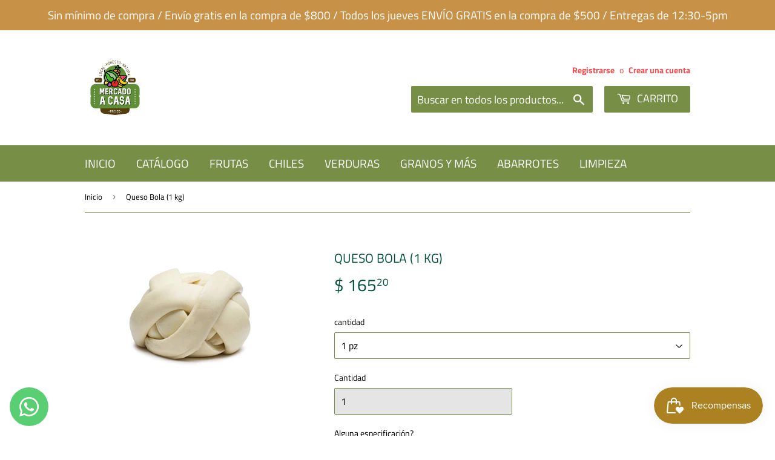

--- FILE ---
content_type: text/html; charset=utf-8
request_url: https://mercadoacasa.mx/products/queso-bola
body_size: 15640
content:
<!doctype html>
<html class="no-touch no-js">
<head>
  <script>(function(H){H.className=H.className.replace(/\bno-js\b/,'js')})(document.documentElement)</script>
  <!-- Basic page needs ================================================== -->
  <meta charset="utf-8">
  <meta http-equiv="X-UA-Compatible" content="IE=edge,chrome=1">

  
  <link rel="shortcut icon" href="//mercadoacasa.mx/cdn/shop/files/mercado_blanco_32x32.png?v=1613721348" type="image/png" />
  

  <!-- Title and description ================================================== -->
  <title>
  Queso Bola (1 kg) &ndash; Mercado a Casa
  </title>

  
    <meta name="description" content="Elaborado con la cuajada de leche 100% de vaca, a partir de la adición de cuajo y otros elementos que dan origen a su sabor característico, que posee características propias que lo diferencian de otros quesos por ser elaborado a partir de un proceso artesanal y lo han posicionado en el gusto de los consumidores naciona">
  

  <!-- Product meta ================================================== -->
  <!-- /snippets/social-meta-tags.liquid -->




<meta property="og:site_name" content="Mercado a Casa">
<meta property="og:url" content="https://mercadoacasa.mx/products/queso-bola">
<meta property="og:title" content="Queso Bola (1 kg)">
<meta property="og:type" content="product">
<meta property="og:description" content="Elaborado con la cuajada de leche 100% de vaca, a partir de la adición de cuajo y otros elementos que dan origen a su sabor característico, que posee características propias que lo diferencian de otros quesos por ser elaborado a partir de un proceso artesanal y lo han posicionado en el gusto de los consumidores naciona">

  <meta property="og:price:amount" content="165.20">
  <meta property="og:price:currency" content="MXN">

<meta property="og:image" content="http://mercadoacasa.mx/cdn/shop/products/90023-QuesoAsadero-72px_1200x1200.jpg?v=1595960949">
<meta property="og:image:secure_url" content="https://mercadoacasa.mx/cdn/shop/products/90023-QuesoAsadero-72px_1200x1200.jpg?v=1595960949">


<meta name="twitter:card" content="summary_large_image">
<meta name="twitter:title" content="Queso Bola (1 kg)">
<meta name="twitter:description" content="Elaborado con la cuajada de leche 100% de vaca, a partir de la adición de cuajo y otros elementos que dan origen a su sabor característico, que posee características propias que lo diferencian de otros quesos por ser elaborado a partir de un proceso artesanal y lo han posicionado en el gusto de los consumidores naciona">


  <!-- Helpers ================================================== -->
  <link rel="canonical" href="https://mercadoacasa.mx/products/queso-bola">
  <meta name="viewport" content="width=device-width,initial-scale=1">

  <!-- CSS ================================================== -->
  <link href="//mercadoacasa.mx/cdn/shop/t/5/assets/theme.scss.css?v=174041298595585955801759331695" rel="stylesheet" type="text/css" media="all" />

  <!-- Header hook for plugins ================================================== -->
  <script>window.performance && window.performance.mark && window.performance.mark('shopify.content_for_header.start');</script><meta id="shopify-digital-wallet" name="shopify-digital-wallet" content="/37341167752/digital_wallets/dialog">
<meta name="shopify-checkout-api-token" content="74901fd4d3e9051ac3b4dbdb74d22d69">
<meta id="in-context-paypal-metadata" data-shop-id="37341167752" data-venmo-supported="false" data-environment="production" data-locale="es_ES" data-paypal-v4="true" data-currency="MXN">
<link rel="alternate" type="application/json+oembed" href="https://mercadoacasa.mx/products/queso-bola.oembed">
<script async="async" src="/checkouts/internal/preloads.js?locale=es-MX"></script>
<script id="shopify-features" type="application/json">{"accessToken":"74901fd4d3e9051ac3b4dbdb74d22d69","betas":["rich-media-storefront-analytics"],"domain":"mercadoacasa.mx","predictiveSearch":true,"shopId":37341167752,"locale":"es"}</script>
<script>var Shopify = Shopify || {};
Shopify.shop = "mercado-a-casa-mx.myshopify.com";
Shopify.locale = "es";
Shopify.currency = {"active":"MXN","rate":"1.0"};
Shopify.country = "MX";
Shopify.theme = {"name":"Supply[MA]","id":120609144968,"schema_name":"Supply","schema_version":"8.9.17","theme_store_id":679,"role":"main"};
Shopify.theme.handle = "null";
Shopify.theme.style = {"id":null,"handle":null};
Shopify.cdnHost = "mercadoacasa.mx/cdn";
Shopify.routes = Shopify.routes || {};
Shopify.routes.root = "/";</script>
<script type="module">!function(o){(o.Shopify=o.Shopify||{}).modules=!0}(window);</script>
<script>!function(o){function n(){var o=[];function n(){o.push(Array.prototype.slice.apply(arguments))}return n.q=o,n}var t=o.Shopify=o.Shopify||{};t.loadFeatures=n(),t.autoloadFeatures=n()}(window);</script>
<script id="shop-js-analytics" type="application/json">{"pageType":"product"}</script>
<script defer="defer" async type="module" src="//mercadoacasa.mx/cdn/shopifycloud/shop-js/modules/v2/client.init-shop-cart-sync_DaR8I8JV.es.esm.js"></script>
<script defer="defer" async type="module" src="//mercadoacasa.mx/cdn/shopifycloud/shop-js/modules/v2/chunk.common_CvUpgQgQ.esm.js"></script>
<script type="module">
  await import("//mercadoacasa.mx/cdn/shopifycloud/shop-js/modules/v2/client.init-shop-cart-sync_DaR8I8JV.es.esm.js");
await import("//mercadoacasa.mx/cdn/shopifycloud/shop-js/modules/v2/chunk.common_CvUpgQgQ.esm.js");

  window.Shopify.SignInWithShop?.initShopCartSync?.({"fedCMEnabled":true,"windoidEnabled":true});

</script>
<script>(function() {
  var isLoaded = false;
  function asyncLoad() {
    if (isLoaded) return;
    isLoaded = true;
    var urls = ["https:\/\/chimpstatic.com\/mcjs-connected\/js\/users\/742904b1c18c3c134ad34d18f\/3faef596597505fa5ccbb759e.js?shop=mercado-a-casa-mx.myshopify.com","https:\/\/cdn.nfcube.com\/instafeed-42f1d230fe000351205796e5b651e1e1.js?shop=mercado-a-casa-mx.myshopify.com"];
    for (var i = 0; i < urls.length; i++) {
      var s = document.createElement('script');
      s.type = 'text/javascript';
      s.async = true;
      s.src = urls[i];
      var x = document.getElementsByTagName('script')[0];
      x.parentNode.insertBefore(s, x);
    }
  };
  if(window.attachEvent) {
    window.attachEvent('onload', asyncLoad);
  } else {
    window.addEventListener('load', asyncLoad, false);
  }
})();</script>
<script id="__st">var __st={"a":37341167752,"offset":-21600,"reqid":"cd062294-319f-4910-8122-33d01bd9b693-1764307855","pageurl":"mercadoacasa.mx\/products\/queso-bola","u":"5d13f8455144","p":"product","rtyp":"product","rid":5108535754888};</script>
<script>window.ShopifyPaypalV4VisibilityTracking = true;</script>
<script id="captcha-bootstrap">!function(){'use strict';const t='contact',e='account',n='new_comment',o=[[t,t],['blogs',n],['comments',n],[t,'customer']],c=[[e,'customer_login'],[e,'guest_login'],[e,'recover_customer_password'],[e,'create_customer']],r=t=>t.map((([t,e])=>`form[action*='/${t}']:not([data-nocaptcha='true']) input[name='form_type'][value='${e}']`)).join(','),a=t=>()=>t?[...document.querySelectorAll(t)].map((t=>t.form)):[];function s(){const t=[...o],e=r(t);return a(e)}const i='password',u='form_key',d=['recaptcha-v3-token','g-recaptcha-response','h-captcha-response',i],f=()=>{try{return window.sessionStorage}catch{return}},m='__shopify_v',_=t=>t.elements[u];function p(t,e,n=!1){try{const o=window.sessionStorage,c=JSON.parse(o.getItem(e)),{data:r}=function(t){const{data:e,action:n}=t;return t[m]||n?{data:e,action:n}:{data:t,action:n}}(c);for(const[e,n]of Object.entries(r))t.elements[e]&&(t.elements[e].value=n);n&&o.removeItem(e)}catch(o){console.error('form repopulation failed',{error:o})}}const l='form_type',E='cptcha';function T(t){t.dataset[E]=!0}const w=window,h=w.document,L='Shopify',v='ce_forms',y='captcha';let A=!1;((t,e)=>{const n=(g='f06e6c50-85a8-45c8-87d0-21a2b65856fe',I='https://cdn.shopify.com/shopifycloud/storefront-forms-hcaptcha/ce_storefront_forms_captcha_hcaptcha.v1.5.2.iife.js',D={infoText:'Protegido por hCaptcha',privacyText:'Privacidad',termsText:'Términos'},(t,e,n)=>{const o=w[L][v],c=o.bindForm;if(c)return c(t,g,e,D).then(n);var r;o.q.push([[t,g,e,D],n]),r=I,A||(h.body.append(Object.assign(h.createElement('script'),{id:'captcha-provider',async:!0,src:r})),A=!0)});var g,I,D;w[L]=w[L]||{},w[L][v]=w[L][v]||{},w[L][v].q=[],w[L][y]=w[L][y]||{},w[L][y].protect=function(t,e){n(t,void 0,e),T(t)},Object.freeze(w[L][y]),function(t,e,n,w,h,L){const[v,y,A,g]=function(t,e,n){const i=e?o:[],u=t?c:[],d=[...i,...u],f=r(d),m=r(i),_=r(d.filter((([t,e])=>n.includes(e))));return[a(f),a(m),a(_),s()]}(w,h,L),I=t=>{const e=t.target;return e instanceof HTMLFormElement?e:e&&e.form},D=t=>v().includes(t);t.addEventListener('submit',(t=>{const e=I(t);if(!e)return;const n=D(e)&&!e.dataset.hcaptchaBound&&!e.dataset.recaptchaBound,o=_(e),c=g().includes(e)&&(!o||!o.value);(n||c)&&t.preventDefault(),c&&!n&&(function(t){try{if(!f())return;!function(t){const e=f();if(!e)return;const n=_(t);if(!n)return;const o=n.value;o&&e.removeItem(o)}(t);const e=Array.from(Array(32),(()=>Math.random().toString(36)[2])).join('');!function(t,e){_(t)||t.append(Object.assign(document.createElement('input'),{type:'hidden',name:u})),t.elements[u].value=e}(t,e),function(t,e){const n=f();if(!n)return;const o=[...t.querySelectorAll(`input[type='${i}']`)].map((({name:t})=>t)),c=[...d,...o],r={};for(const[a,s]of new FormData(t).entries())c.includes(a)||(r[a]=s);n.setItem(e,JSON.stringify({[m]:1,action:t.action,data:r}))}(t,e)}catch(e){console.error('failed to persist form',e)}}(e),e.submit())}));const S=(t,e)=>{t&&!t.dataset[E]&&(n(t,e.some((e=>e===t))),T(t))};for(const o of['focusin','change'])t.addEventListener(o,(t=>{const e=I(t);D(e)&&S(e,y())}));const B=e.get('form_key'),M=e.get(l),P=B&&M;t.addEventListener('DOMContentLoaded',(()=>{const t=y();if(P)for(const e of t)e.elements[l].value===M&&p(e,B);[...new Set([...A(),...v().filter((t=>'true'===t.dataset.shopifyCaptcha))])].forEach((e=>S(e,t)))}))}(h,new URLSearchParams(w.location.search),n,t,e,['guest_login'])})(!0,!0)}();</script>
<script integrity="sha256-52AcMU7V7pcBOXWImdc/TAGTFKeNjmkeM1Pvks/DTgc=" data-source-attribution="shopify.loadfeatures" defer="defer" src="//mercadoacasa.mx/cdn/shopifycloud/storefront/assets/storefront/load_feature-81c60534.js" crossorigin="anonymous"></script>
<script data-source-attribution="shopify.dynamic_checkout.dynamic.init">var Shopify=Shopify||{};Shopify.PaymentButton=Shopify.PaymentButton||{isStorefrontPortableWallets:!0,init:function(){window.Shopify.PaymentButton.init=function(){};var t=document.createElement("script");t.src="https://mercadoacasa.mx/cdn/shopifycloud/portable-wallets/latest/portable-wallets.es.js",t.type="module",document.head.appendChild(t)}};
</script>
<script data-source-attribution="shopify.dynamic_checkout.buyer_consent">
  function portableWalletsHideBuyerConsent(e){var t=document.getElementById("shopify-buyer-consent"),n=document.getElementById("shopify-subscription-policy-button");t&&n&&(t.classList.add("hidden"),t.setAttribute("aria-hidden","true"),n.removeEventListener("click",e))}function portableWalletsShowBuyerConsent(e){var t=document.getElementById("shopify-buyer-consent"),n=document.getElementById("shopify-subscription-policy-button");t&&n&&(t.classList.remove("hidden"),t.removeAttribute("aria-hidden"),n.addEventListener("click",e))}window.Shopify?.PaymentButton&&(window.Shopify.PaymentButton.hideBuyerConsent=portableWalletsHideBuyerConsent,window.Shopify.PaymentButton.showBuyerConsent=portableWalletsShowBuyerConsent);
</script>
<script data-source-attribution="shopify.dynamic_checkout.cart.bootstrap">document.addEventListener("DOMContentLoaded",(function(){function t(){return document.querySelector("shopify-accelerated-checkout-cart, shopify-accelerated-checkout")}if(t())Shopify.PaymentButton.init();else{new MutationObserver((function(e,n){t()&&(Shopify.PaymentButton.init(),n.disconnect())})).observe(document.body,{childList:!0,subtree:!0})}}));
</script>
<link id="shopify-accelerated-checkout-styles" rel="stylesheet" media="screen" href="https://mercadoacasa.mx/cdn/shopifycloud/portable-wallets/latest/accelerated-checkout-backwards-compat.css" crossorigin="anonymous">
<style id="shopify-accelerated-checkout-cart">
        #shopify-buyer-consent {
  margin-top: 1em;
  display: inline-block;
  width: 100%;
}

#shopify-buyer-consent.hidden {
  display: none;
}

#shopify-subscription-policy-button {
  background: none;
  border: none;
  padding: 0;
  text-decoration: underline;
  font-size: inherit;
  cursor: pointer;
}

#shopify-subscription-policy-button::before {
  box-shadow: none;
}

      </style>

<script>window.performance && window.performance.mark && window.performance.mark('shopify.content_for_header.end');</script>





  
  

  <script src="//mercadoacasa.mx/cdn/shop/t/5/assets/jquery-2.2.3.min.js?v=58211863146907186831634116263" type="text/javascript"></script>

  <script src="//mercadoacasa.mx/cdn/shop/t/5/assets/lazysizes.min.js?v=8147953233334221341634116264" async="async"></script>
  <script src="//mercadoacasa.mx/cdn/shop/t/5/assets/vendor.js?v=106177282645720727331634116266" defer="defer"></script>
  <script src="//mercadoacasa.mx/cdn/shop/t/5/assets/theme.js?v=87161357032621069101634116276" defer="defer"></script>



  <!-- "snippets/hulkcode_common.liquid" was not rendered, the associated app was uninstalled --><script src='https://ha-product-option.nyc3.digitaloceanspaces.com/assets/api/v2/hulkcode.js?1764307855' defer='defer'></script><!-- BEGIN app block: shopify://apps/whatsapp-button/blocks/app-embed-block/96d80a63-e860-4262-a001-8b82ac4d00e6 --><script>
    (function() {
        function asyncLoad() {
            var url = 'https://whatsapp-button.eazeapps.io/api/buttonInstallation/scriptTag?shopId=36224&v=1758649612';
            var s = document.createElement('script');
            s.type = 'text/javascript';
            s.async = true;
            s.src = url;
            var x = document.getElementsByTagName('script')[0];
            x.parentNode.insertBefore(s, x);
        };
        if(window.attachEvent) {
            window.attachEvent('onload', asyncLoad);
        } else {
            window.addEventListener('load', asyncLoad, false);
        }
    })();
</script>

<!-- END app block --><!-- BEGIN app block: shopify://apps/delivery-pickup-edp/blocks/otd-block/f1383932-76e6-410b-b861-75ee80486672 --><script type="text/javascript" async src="https://otd.appsonrent.com/on-time-delivery/assets/js/on-time-delivery.js"></script>
  <!-- END app block --><script src="https://cdn.shopify.com/extensions/019aa6da-7a97-7c43-96ef-4bb0f59b1bbd/smile-shopify-app-extensions-250/assets/smile-loader.js" type="text/javascript" defer="defer"></script>
<link href="https://monorail-edge.shopifysvc.com" rel="dns-prefetch">
<script>(function(){if ("sendBeacon" in navigator && "performance" in window) {try {var session_token_from_headers = performance.getEntriesByType('navigation')[0].serverTiming.find(x => x.name == '_s').description;} catch {var session_token_from_headers = undefined;}var session_cookie_matches = document.cookie.match(/_shopify_s=([^;]*)/);var session_token_from_cookie = session_cookie_matches && session_cookie_matches.length === 2 ? session_cookie_matches[1] : "";var session_token = session_token_from_headers || session_token_from_cookie || "";function handle_abandonment_event(e) {var entries = performance.getEntries().filter(function(entry) {return /monorail-edge.shopifysvc.com/.test(entry.name);});if (!window.abandonment_tracked && entries.length === 0) {window.abandonment_tracked = true;var currentMs = Date.now();var navigation_start = performance.timing.navigationStart;var payload = {shop_id: 37341167752,url: window.location.href,navigation_start,duration: currentMs - navigation_start,session_token,page_type: "product"};window.navigator.sendBeacon("https://monorail-edge.shopifysvc.com/v1/produce", JSON.stringify({schema_id: "online_store_buyer_site_abandonment/1.1",payload: payload,metadata: {event_created_at_ms: currentMs,event_sent_at_ms: currentMs}}));}}window.addEventListener('pagehide', handle_abandonment_event);}}());</script>
<script id="web-pixels-manager-setup">(function e(e,d,r,n,o){if(void 0===o&&(o={}),!Boolean(null===(a=null===(i=window.Shopify)||void 0===i?void 0:i.analytics)||void 0===a?void 0:a.replayQueue)){var i,a;window.Shopify=window.Shopify||{};var t=window.Shopify;t.analytics=t.analytics||{};var s=t.analytics;s.replayQueue=[],s.publish=function(e,d,r){return s.replayQueue.push([e,d,r]),!0};try{self.performance.mark("wpm:start")}catch(e){}var l=function(){var e={modern:/Edge?\/(1{2}[4-9]|1[2-9]\d|[2-9]\d{2}|\d{4,})\.\d+(\.\d+|)|Firefox\/(1{2}[4-9]|1[2-9]\d|[2-9]\d{2}|\d{4,})\.\d+(\.\d+|)|Chrom(ium|e)\/(9{2}|\d{3,})\.\d+(\.\d+|)|(Maci|X1{2}).+ Version\/(15\.\d+|(1[6-9]|[2-9]\d|\d{3,})\.\d+)([,.]\d+|)( \(\w+\)|)( Mobile\/\w+|) Safari\/|Chrome.+OPR\/(9{2}|\d{3,})\.\d+\.\d+|(CPU[ +]OS|iPhone[ +]OS|CPU[ +]iPhone|CPU IPhone OS|CPU iPad OS)[ +]+(15[._]\d+|(1[6-9]|[2-9]\d|\d{3,})[._]\d+)([._]\d+|)|Android:?[ /-](13[3-9]|1[4-9]\d|[2-9]\d{2}|\d{4,})(\.\d+|)(\.\d+|)|Android.+Firefox\/(13[5-9]|1[4-9]\d|[2-9]\d{2}|\d{4,})\.\d+(\.\d+|)|Android.+Chrom(ium|e)\/(13[3-9]|1[4-9]\d|[2-9]\d{2}|\d{4,})\.\d+(\.\d+|)|SamsungBrowser\/([2-9]\d|\d{3,})\.\d+/,legacy:/Edge?\/(1[6-9]|[2-9]\d|\d{3,})\.\d+(\.\d+|)|Firefox\/(5[4-9]|[6-9]\d|\d{3,})\.\d+(\.\d+|)|Chrom(ium|e)\/(5[1-9]|[6-9]\d|\d{3,})\.\d+(\.\d+|)([\d.]+$|.*Safari\/(?![\d.]+ Edge\/[\d.]+$))|(Maci|X1{2}).+ Version\/(10\.\d+|(1[1-9]|[2-9]\d|\d{3,})\.\d+)([,.]\d+|)( \(\w+\)|)( Mobile\/\w+|) Safari\/|Chrome.+OPR\/(3[89]|[4-9]\d|\d{3,})\.\d+\.\d+|(CPU[ +]OS|iPhone[ +]OS|CPU[ +]iPhone|CPU IPhone OS|CPU iPad OS)[ +]+(10[._]\d+|(1[1-9]|[2-9]\d|\d{3,})[._]\d+)([._]\d+|)|Android:?[ /-](13[3-9]|1[4-9]\d|[2-9]\d{2}|\d{4,})(\.\d+|)(\.\d+|)|Mobile Safari.+OPR\/([89]\d|\d{3,})\.\d+\.\d+|Android.+Firefox\/(13[5-9]|1[4-9]\d|[2-9]\d{2}|\d{4,})\.\d+(\.\d+|)|Android.+Chrom(ium|e)\/(13[3-9]|1[4-9]\d|[2-9]\d{2}|\d{4,})\.\d+(\.\d+|)|Android.+(UC? ?Browser|UCWEB|U3)[ /]?(15\.([5-9]|\d{2,})|(1[6-9]|[2-9]\d|\d{3,})\.\d+)\.\d+|SamsungBrowser\/(5\.\d+|([6-9]|\d{2,})\.\d+)|Android.+MQ{2}Browser\/(14(\.(9|\d{2,})|)|(1[5-9]|[2-9]\d|\d{3,})(\.\d+|))(\.\d+|)|K[Aa][Ii]OS\/(3\.\d+|([4-9]|\d{2,})\.\d+)(\.\d+|)/},d=e.modern,r=e.legacy,n=navigator.userAgent;return n.match(d)?"modern":n.match(r)?"legacy":"unknown"}(),u="modern"===l?"modern":"legacy",c=(null!=n?n:{modern:"",legacy:""})[u],f=function(e){return[e.baseUrl,"/wpm","/b",e.hashVersion,"modern"===e.buildTarget?"m":"l",".js"].join("")}({baseUrl:d,hashVersion:r,buildTarget:u}),m=function(e){var d=e.version,r=e.bundleTarget,n=e.surface,o=e.pageUrl,i=e.monorailEndpoint;return{emit:function(e){var a=e.status,t=e.errorMsg,s=(new Date).getTime(),l=JSON.stringify({metadata:{event_sent_at_ms:s},events:[{schema_id:"web_pixels_manager_load/3.1",payload:{version:d,bundle_target:r,page_url:o,status:a,surface:n,error_msg:t},metadata:{event_created_at_ms:s}}]});if(!i)return console&&console.warn&&console.warn("[Web Pixels Manager] No Monorail endpoint provided, skipping logging."),!1;try{return self.navigator.sendBeacon.bind(self.navigator)(i,l)}catch(e){}var u=new XMLHttpRequest;try{return u.open("POST",i,!0),u.setRequestHeader("Content-Type","text/plain"),u.send(l),!0}catch(e){return console&&console.warn&&console.warn("[Web Pixels Manager] Got an unhandled error while logging to Monorail."),!1}}}}({version:r,bundleTarget:l,surface:e.surface,pageUrl:self.location.href,monorailEndpoint:e.monorailEndpoint});try{o.browserTarget=l,function(e){var d=e.src,r=e.async,n=void 0===r||r,o=e.onload,i=e.onerror,a=e.sri,t=e.scriptDataAttributes,s=void 0===t?{}:t,l=document.createElement("script"),u=document.querySelector("head"),c=document.querySelector("body");if(l.async=n,l.src=d,a&&(l.integrity=a,l.crossOrigin="anonymous"),s)for(var f in s)if(Object.prototype.hasOwnProperty.call(s,f))try{l.dataset[f]=s[f]}catch(e){}if(o&&l.addEventListener("load",o),i&&l.addEventListener("error",i),u)u.appendChild(l);else{if(!c)throw new Error("Did not find a head or body element to append the script");c.appendChild(l)}}({src:f,async:!0,onload:function(){if(!function(){var e,d;return Boolean(null===(d=null===(e=window.Shopify)||void 0===e?void 0:e.analytics)||void 0===d?void 0:d.initialized)}()){var d=window.webPixelsManager.init(e)||void 0;if(d){var r=window.Shopify.analytics;r.replayQueue.forEach((function(e){var r=e[0],n=e[1],o=e[2];d.publishCustomEvent(r,n,o)})),r.replayQueue=[],r.publish=d.publishCustomEvent,r.visitor=d.visitor,r.initialized=!0}}},onerror:function(){return m.emit({status:"failed",errorMsg:"".concat(f," has failed to load")})},sri:function(e){var d=/^sha384-[A-Za-z0-9+/=]+$/;return"string"==typeof e&&d.test(e)}(c)?c:"",scriptDataAttributes:o}),m.emit({status:"loading"})}catch(e){m.emit({status:"failed",errorMsg:(null==e?void 0:e.message)||"Unknown error"})}}})({shopId: 37341167752,storefrontBaseUrl: "https://mercadoacasa.mx",extensionsBaseUrl: "https://extensions.shopifycdn.com/cdn/shopifycloud/web-pixels-manager",monorailEndpoint: "https://monorail-edge.shopifysvc.com/unstable/produce_batch",surface: "storefront-renderer",enabledBetaFlags: ["2dca8a86"],webPixelsConfigList: [{"id":"57147528","eventPayloadVersion":"v1","runtimeContext":"LAX","scriptVersion":"1","type":"CUSTOM","privacyPurposes":["MARKETING"],"name":"Meta pixel (migrated)"},{"id":"77004936","eventPayloadVersion":"v1","runtimeContext":"LAX","scriptVersion":"1","type":"CUSTOM","privacyPurposes":["ANALYTICS"],"name":"Google Analytics tag (migrated)"},{"id":"shopify-app-pixel","configuration":"{}","eventPayloadVersion":"v1","runtimeContext":"STRICT","scriptVersion":"0450","apiClientId":"shopify-pixel","type":"APP","privacyPurposes":["ANALYTICS","MARKETING"]},{"id":"shopify-custom-pixel","eventPayloadVersion":"v1","runtimeContext":"LAX","scriptVersion":"0450","apiClientId":"shopify-pixel","type":"CUSTOM","privacyPurposes":["ANALYTICS","MARKETING"]}],isMerchantRequest: false,initData: {"shop":{"name":"Mercado a Casa","paymentSettings":{"currencyCode":"MXN"},"myshopifyDomain":"mercado-a-casa-mx.myshopify.com","countryCode":"MX","storefrontUrl":"https:\/\/mercadoacasa.mx"},"customer":null,"cart":null,"checkout":null,"productVariants":[{"price":{"amount":165.2,"currencyCode":"MXN"},"product":{"title":"Queso Bola (1 kg)","vendor":"Mercado a Casa","id":"5108535754888","untranslatedTitle":"Queso Bola (1 kg)","url":"\/products\/queso-bola","type":""},"id":"43214504394888","image":{"src":"\/\/mercadoacasa.mx\/cdn\/shop\/products\/90023-QuesoAsadero-72px.jpg?v=1595960949"},"sku":"","title":"1 pz","untranslatedTitle":"1 pz"}],"purchasingCompany":null},},"https://mercadoacasa.mx/cdn","ae1676cfwd2530674p4253c800m34e853cb",{"modern":"","legacy":""},{"shopId":"37341167752","storefrontBaseUrl":"https:\/\/mercadoacasa.mx","extensionBaseUrl":"https:\/\/extensions.shopifycdn.com\/cdn\/shopifycloud\/web-pixels-manager","surface":"storefront-renderer","enabledBetaFlags":"[\"2dca8a86\"]","isMerchantRequest":"false","hashVersion":"ae1676cfwd2530674p4253c800m34e853cb","publish":"custom","events":"[[\"page_viewed\",{}],[\"product_viewed\",{\"productVariant\":{\"price\":{\"amount\":165.2,\"currencyCode\":\"MXN\"},\"product\":{\"title\":\"Queso Bola (1 kg)\",\"vendor\":\"Mercado a Casa\",\"id\":\"5108535754888\",\"untranslatedTitle\":\"Queso Bola (1 kg)\",\"url\":\"\/products\/queso-bola\",\"type\":\"\"},\"id\":\"43214504394888\",\"image\":{\"src\":\"\/\/mercadoacasa.mx\/cdn\/shop\/products\/90023-QuesoAsadero-72px.jpg?v=1595960949\"},\"sku\":\"\",\"title\":\"1 pz\",\"untranslatedTitle\":\"1 pz\"}}]]"});</script><script>
  window.ShopifyAnalytics = window.ShopifyAnalytics || {};
  window.ShopifyAnalytics.meta = window.ShopifyAnalytics.meta || {};
  window.ShopifyAnalytics.meta.currency = 'MXN';
  var meta = {"product":{"id":5108535754888,"gid":"gid:\/\/shopify\/Product\/5108535754888","vendor":"Mercado a Casa","type":"","variants":[{"id":43214504394888,"price":16520,"name":"Queso Bola (1 kg) - 1 pz","public_title":"1 pz","sku":""}],"remote":false},"page":{"pageType":"product","resourceType":"product","resourceId":5108535754888}};
  for (var attr in meta) {
    window.ShopifyAnalytics.meta[attr] = meta[attr];
  }
</script>
<script class="analytics">
  (function () {
    var customDocumentWrite = function(content) {
      var jquery = null;

      if (window.jQuery) {
        jquery = window.jQuery;
      } else if (window.Checkout && window.Checkout.$) {
        jquery = window.Checkout.$;
      }

      if (jquery) {
        jquery('body').append(content);
      }
    };

    var hasLoggedConversion = function(token) {
      if (token) {
        return document.cookie.indexOf('loggedConversion=' + token) !== -1;
      }
      return false;
    }

    var setCookieIfConversion = function(token) {
      if (token) {
        var twoMonthsFromNow = new Date(Date.now());
        twoMonthsFromNow.setMonth(twoMonthsFromNow.getMonth() + 2);

        document.cookie = 'loggedConversion=' + token + '; expires=' + twoMonthsFromNow;
      }
    }

    var trekkie = window.ShopifyAnalytics.lib = window.trekkie = window.trekkie || [];
    if (trekkie.integrations) {
      return;
    }
    trekkie.methods = [
      'identify',
      'page',
      'ready',
      'track',
      'trackForm',
      'trackLink'
    ];
    trekkie.factory = function(method) {
      return function() {
        var args = Array.prototype.slice.call(arguments);
        args.unshift(method);
        trekkie.push(args);
        return trekkie;
      };
    };
    for (var i = 0; i < trekkie.methods.length; i++) {
      var key = trekkie.methods[i];
      trekkie[key] = trekkie.factory(key);
    }
    trekkie.load = function(config) {
      trekkie.config = config || {};
      trekkie.config.initialDocumentCookie = document.cookie;
      var first = document.getElementsByTagName('script')[0];
      var script = document.createElement('script');
      script.type = 'text/javascript';
      script.onerror = function(e) {
        var scriptFallback = document.createElement('script');
        scriptFallback.type = 'text/javascript';
        scriptFallback.onerror = function(error) {
                var Monorail = {
      produce: function produce(monorailDomain, schemaId, payload) {
        var currentMs = new Date().getTime();
        var event = {
          schema_id: schemaId,
          payload: payload,
          metadata: {
            event_created_at_ms: currentMs,
            event_sent_at_ms: currentMs
          }
        };
        return Monorail.sendRequest("https://" + monorailDomain + "/v1/produce", JSON.stringify(event));
      },
      sendRequest: function sendRequest(endpointUrl, payload) {
        // Try the sendBeacon API
        if (window && window.navigator && typeof window.navigator.sendBeacon === 'function' && typeof window.Blob === 'function' && !Monorail.isIos12()) {
          var blobData = new window.Blob([payload], {
            type: 'text/plain'
          });

          if (window.navigator.sendBeacon(endpointUrl, blobData)) {
            return true;
          } // sendBeacon was not successful

        } // XHR beacon

        var xhr = new XMLHttpRequest();

        try {
          xhr.open('POST', endpointUrl);
          xhr.setRequestHeader('Content-Type', 'text/plain');
          xhr.send(payload);
        } catch (e) {
          console.log(e);
        }

        return false;
      },
      isIos12: function isIos12() {
        return window.navigator.userAgent.lastIndexOf('iPhone; CPU iPhone OS 12_') !== -1 || window.navigator.userAgent.lastIndexOf('iPad; CPU OS 12_') !== -1;
      }
    };
    Monorail.produce('monorail-edge.shopifysvc.com',
      'trekkie_storefront_load_errors/1.1',
      {shop_id: 37341167752,
      theme_id: 120609144968,
      app_name: "storefront",
      context_url: window.location.href,
      source_url: "//mercadoacasa.mx/cdn/s/trekkie.storefront.3c703df509f0f96f3237c9daa54e2777acf1a1dd.min.js"});

        };
        scriptFallback.async = true;
        scriptFallback.src = '//mercadoacasa.mx/cdn/s/trekkie.storefront.3c703df509f0f96f3237c9daa54e2777acf1a1dd.min.js';
        first.parentNode.insertBefore(scriptFallback, first);
      };
      script.async = true;
      script.src = '//mercadoacasa.mx/cdn/s/trekkie.storefront.3c703df509f0f96f3237c9daa54e2777acf1a1dd.min.js';
      first.parentNode.insertBefore(script, first);
    };
    trekkie.load(
      {"Trekkie":{"appName":"storefront","development":false,"defaultAttributes":{"shopId":37341167752,"isMerchantRequest":null,"themeId":120609144968,"themeCityHash":"2281930501290080785","contentLanguage":"es","currency":"MXN","eventMetadataId":"93f719e5-4c45-4150-8fb5-e91c2a6edec4"},"isServerSideCookieWritingEnabled":true,"monorailRegion":"shop_domain","enabledBetaFlags":["f0df213a"]},"Session Attribution":{},"S2S":{"facebookCapiEnabled":false,"source":"trekkie-storefront-renderer","apiClientId":580111}}
    );

    var loaded = false;
    trekkie.ready(function() {
      if (loaded) return;
      loaded = true;

      window.ShopifyAnalytics.lib = window.trekkie;

      var originalDocumentWrite = document.write;
      document.write = customDocumentWrite;
      try { window.ShopifyAnalytics.merchantGoogleAnalytics.call(this); } catch(error) {};
      document.write = originalDocumentWrite;

      window.ShopifyAnalytics.lib.page(null,{"pageType":"product","resourceType":"product","resourceId":5108535754888,"shopifyEmitted":true});

      var match = window.location.pathname.match(/checkouts\/(.+)\/(thank_you|post_purchase)/)
      var token = match? match[1]: undefined;
      if (!hasLoggedConversion(token)) {
        setCookieIfConversion(token);
        window.ShopifyAnalytics.lib.track("Viewed Product",{"currency":"MXN","variantId":43214504394888,"productId":5108535754888,"productGid":"gid:\/\/shopify\/Product\/5108535754888","name":"Queso Bola (1 kg) - 1 pz","price":"165.20","sku":"","brand":"Mercado a Casa","variant":"1 pz","category":"","nonInteraction":true,"remote":false},undefined,undefined,{"shopifyEmitted":true});
      window.ShopifyAnalytics.lib.track("monorail:\/\/trekkie_storefront_viewed_product\/1.1",{"currency":"MXN","variantId":43214504394888,"productId":5108535754888,"productGid":"gid:\/\/shopify\/Product\/5108535754888","name":"Queso Bola (1 kg) - 1 pz","price":"165.20","sku":"","brand":"Mercado a Casa","variant":"1 pz","category":"","nonInteraction":true,"remote":false,"referer":"https:\/\/mercadoacasa.mx\/products\/queso-bola"});
      }
    });


        var eventsListenerScript = document.createElement('script');
        eventsListenerScript.async = true;
        eventsListenerScript.src = "//mercadoacasa.mx/cdn/shopifycloud/storefront/assets/shop_events_listener-3da45d37.js";
        document.getElementsByTagName('head')[0].appendChild(eventsListenerScript);

})();</script>
  <script>
  if (!window.ga || (window.ga && typeof window.ga !== 'function')) {
    window.ga = function ga() {
      (window.ga.q = window.ga.q || []).push(arguments);
      if (window.Shopify && window.Shopify.analytics && typeof window.Shopify.analytics.publish === 'function') {
        window.Shopify.analytics.publish("ga_stub_called", {}, {sendTo: "google_osp_migration"});
      }
      console.error("Shopify's Google Analytics stub called with:", Array.from(arguments), "\nSee https://help.shopify.com/manual/promoting-marketing/pixels/pixel-migration#google for more information.");
    };
    if (window.Shopify && window.Shopify.analytics && typeof window.Shopify.analytics.publish === 'function') {
      window.Shopify.analytics.publish("ga_stub_initialized", {}, {sendTo: "google_osp_migration"});
    }
  }
</script>
<script
  defer
  src="https://mercadoacasa.mx/cdn/shopifycloud/perf-kit/shopify-perf-kit-2.1.2.min.js"
  data-application="storefront-renderer"
  data-shop-id="37341167752"
  data-render-region="gcp-us-central1"
  data-page-type="product"
  data-theme-instance-id="120609144968"
  data-theme-name="Supply"
  data-theme-version="8.9.17"
  data-monorail-region="shop_domain"
  data-resource-timing-sampling-rate="10"
  data-shs="true"
  data-shs-beacon="true"
  data-shs-export-with-fetch="true"
  data-shs-logs-sample-rate="1"
></script>
</head>

<body id="queso-bola-1-kg" class="template-product">

 <div id="shopify-section-announcement-bar" class="shopify-section">
  
  <style>
    .announcement-bar {
      background-color: #c79247;
      text-align:center;
      
    }
    .announcement-bar p {
      padding:10px 0;
      font-size: 19px;
      margin:0 !important;
    }
    .announcement-bar__message,
    .announcement-bar--link {
      color: #ffffff;
    }
    .announcement-bar--link:hover, 
    .announcement-bar--link:hover .announcement-bar__message {
      color: #eeeeee !important;
    }
    body {
      position:relative;
      top: 0px !important;
    }
  </style>

  
  <div class="announcement-bar">
    

      
      
      
      
      
      
      
      
      
      
      <p class="announcement-bar__message">Sin mínimo de compra / Envío gratis en la compra de $800 / Todos los jueves ENVÍO GRATIS en la compra de $500 / Entregas de 12:30-5pm</p>

      
      </div>
    

  


<style>
  
</style>

</div>
  <div id="shopify-section-header" class="shopify-section header-section"><header class="site-header" role="banner" data-section-id="header" data-section-type="header-section">
  <div class="wrapper">

    <div class="grid--full">
      <div class="grid-item large--one-half">
        
          <div class="h1 header-logo" itemscope itemtype="http://schema.org/Organization">
        
          
          

          <a href="/" itemprop="url">
            <div class="lazyload__image-wrapper no-js header-logo__image" style="max-width:100px;">
              <div style="padding-top:100.0%;">
                <img class="lazyload js"
                  data-src="//mercadoacasa.mx/cdn/shop/files/mercado_grande_18f7155f-b929-4569-8a93-ff315ddb443a_{width}x.png?v=1613723280"
                  data-widths="[180, 360, 540, 720, 900, 1080, 1296, 1512, 1728, 2048]"
                  data-aspectratio="1.0"
                  data-sizes="auto"
                  alt="Mercado a Casa"
                  style="width:100px;">
              </div>
            </div>
            <noscript>
              
              <img src="//mercadoacasa.mx/cdn/shop/files/mercado_grande_18f7155f-b929-4569-8a93-ff315ddb443a_100x.png?v=1613723280"
                srcset="//mercadoacasa.mx/cdn/shop/files/mercado_grande_18f7155f-b929-4569-8a93-ff315ddb443a_100x.png?v=1613723280 1x, //mercadoacasa.mx/cdn/shop/files/mercado_grande_18f7155f-b929-4569-8a93-ff315ddb443a_100x@2x.png?v=1613723280 2x"
                alt="Mercado a Casa"
                itemprop="logo"
                style="max-width:100px;">
            </noscript>
          </a>
          
        
          </div>
        
      </div>

      <div class="grid-item large--one-half text-center large--text-right">
        
          <div class="site-header--text-links medium-down--hide">
            

            
              <span class="site-header--meta-links medium-down--hide">
                
                  <a href="https://shopify.com/37341167752/account?locale=es&amp;region_country=MX" id="customer_login_link">Registrarse</a>
                  <span class="site-header--spacer">o</span>
                  <a href="https://shopify.com/37341167752/account?locale=es" id="customer_register_link">Crear una cuenta</a>
                
              </span>
            
          </div>

          <br class="medium-down--hide">
        

        <form action="/search" method="get" class="search-bar" role="search">
  <input type="hidden" name="type" value="product">

  <input type="search" name="q" value="" placeholder="Buscar en todos los productos..." aria-label="Buscar en todos los productos...">
  <button type="submit" class="search-bar--submit icon-fallback-text">
    <span class="icon icon-search" aria-hidden="true"></span>
    <span class="fallback-text">Buscar</span>
  </button>
</form>


        <a href="/cart" class="header-cart-btn cart-toggle">
          <span class="icon icon-cart"></span>
          Carrito <span class="cart-count cart-badge--desktop hidden-count">0</span>
        </a>
      </div>
    </div>

  </div>
</header>

<div id="mobileNavBar">
  <div class="display-table-cell">
    <button class="menu-toggle mobileNavBar-link" aria-controls="navBar" aria-expanded="false"><span class="icon icon-hamburger" aria-hidden="true"></span>Más</button>
  </div>
  <div class="display-table-cell">
    <a href="/cart" class="cart-toggle mobileNavBar-link">
      <span class="icon icon-cart"></span>
      Carrito <span class="cart-count hidden-count">0</span>
    </a>
  </div>
</div>

<nav class="nav-bar" id="navBar" role="navigation">
  <div class="wrapper">
    <form action="/search" method="get" class="search-bar" role="search">
  <input type="hidden" name="type" value="product">

  <input type="search" name="q" value="" placeholder="Buscar en todos los productos..." aria-label="Buscar en todos los productos...">
  <button type="submit" class="search-bar--submit icon-fallback-text">
    <span class="icon icon-search" aria-hidden="true"></span>
    <span class="fallback-text">Buscar</span>
  </button>
</form>

    <ul class="mobile-nav" id="MobileNav">
  
  
    
      <li>
        <a
          href="/"
          class="mobile-nav--link"
          data-meganav-type="child"
          >
            Inicio
        </a>
      </li>
    
  
    
      <li>
        <a
          href="/collections/all"
          class="mobile-nav--link"
          data-meganav-type="child"
          >
            Catálogo
        </a>
      </li>
    
  
    
      <li>
        <a
          href="/collections/frutas"
          class="mobile-nav--link"
          data-meganav-type="child"
          >
            Frutas
        </a>
      </li>
    
  
    
      <li>
        <a
          href="/collections/chiles"
          class="mobile-nav--link"
          data-meganav-type="child"
          >
            Chiles
        </a>
      </li>
    
  
    
      <li>
        <a
          href="/collections/verduras"
          class="mobile-nav--link"
          data-meganav-type="child"
          >
            Verduras
        </a>
      </li>
    
  
    
      <li>
        <a
          href="/collections/granos-y-otros"
          class="mobile-nav--link"
          data-meganav-type="child"
          >
            Granos y más
        </a>
      </li>
    
  
    
      <li>
        <a
          href="/collections/abarrotes"
          class="mobile-nav--link"
          data-meganav-type="child"
          >
            Abarrotes
        </a>
      </li>
    
  
    
      <li>
        <a
          href="/collections/limpieza"
          class="mobile-nav--link"
          data-meganav-type="child"
          >
            Limpieza
        </a>
      </li>
    
  

  
    
      <li class="customer-navlink large--hide"><a href="https://shopify.com/37341167752/account?locale=es&amp;region_country=MX" id="customer_login_link">Registrarse</a></li>
      <li class="customer-navlink large--hide"><a href="https://shopify.com/37341167752/account?locale=es" id="customer_register_link">Crear una cuenta</a></li>
    
  
</ul>

    <ul class="site-nav" id="AccessibleNav">
  
  
    
      <li>
        <a
          href="/"
          class="site-nav--link"
          data-meganav-type="child"
          >
            Inicio
        </a>
      </li>
    
  
    
      <li>
        <a
          href="/collections/all"
          class="site-nav--link"
          data-meganav-type="child"
          >
            Catálogo
        </a>
      </li>
    
  
    
      <li>
        <a
          href="/collections/frutas"
          class="site-nav--link"
          data-meganav-type="child"
          >
            Frutas
        </a>
      </li>
    
  
    
      <li>
        <a
          href="/collections/chiles"
          class="site-nav--link"
          data-meganav-type="child"
          >
            Chiles
        </a>
      </li>
    
  
    
      <li>
        <a
          href="/collections/verduras"
          class="site-nav--link"
          data-meganav-type="child"
          >
            Verduras
        </a>
      </li>
    
  
    
      <li>
        <a
          href="/collections/granos-y-otros"
          class="site-nav--link"
          data-meganav-type="child"
          >
            Granos y más
        </a>
      </li>
    
  
    
      <li>
        <a
          href="/collections/abarrotes"
          class="site-nav--link"
          data-meganav-type="child"
          >
            Abarrotes
        </a>
      </li>
    
  
    
      <li>
        <a
          href="/collections/limpieza"
          class="site-nav--link"
          data-meganav-type="child"
          >
            Limpieza
        </a>
      </li>
    
  

  
    
      <li class="customer-navlink large--hide"><a href="https://shopify.com/37341167752/account?locale=es&amp;region_country=MX" id="customer_login_link">Registrarse</a></li>
      <li class="customer-navlink large--hide"><a href="https://shopify.com/37341167752/account?locale=es" id="customer_register_link">Crear una cuenta</a></li>
    
  
</ul>

  </div>
</nav>




</div>

  <main class="wrapper main-content" role="main">

    

<div id="shopify-section-product-template" class="shopify-section product-template-section"><div id="ProductSection" data-section-id="product-template" data-section-type="product-template" data-zoom-toggle="zoom-in" data-zoom-enabled="false" data-related-enabled="" data-social-sharing="" data-show-compare-at-price="true" data-stock="false" data-incoming-transfer="false" data-ajax-cart-method="page">





<nav class="breadcrumb" role="navigation" aria-label="breadcrumbs">
  <a href="/" title="Volver a la portada">Inicio</a>

  

    
    <span class="divider" aria-hidden="true">&rsaquo;</span>
    <span class="breadcrumb--truncate">Queso Bola (1 kg)</span>

  
</nav>






  <style>
    .selector-wrapper select, .product-variants select {
      max-width: 100%;
    }
  </style>



  
  
  


<div class="grid" itemscope itemtype="http://schema.org/Product">
  <meta itemprop="url" content="https://mercadoacasa.mx/products/queso-bola">
  <meta itemprop="image" content="//mercadoacasa.mx/cdn/shop/products/90023-QuesoAsadero-72px_grande.jpg?v=1595960949">

  <div class="grid-item large--two-fifths">
    <div class="grid">
      <div class="grid-item large--eleven-twelfths text-center">
        <div class="product-photo-container" id="productPhotoContainer-product-template">
          
          
<div id="productPhotoWrapper-product-template-16935555137672" class="lazyload__image-wrapper" data-image-id="16935555137672" style="max-width: 227px">
              <div class="no-js product__image-wrapper" style="padding-top:100.0%;">
                <img id=""
                  
                  src="//mercadoacasa.mx/cdn/shop/products/90023-QuesoAsadero-72px_300x300.jpg?v=1595960949"
                  
                  class="lazyload no-js lazypreload"
                  data-src="//mercadoacasa.mx/cdn/shop/products/90023-QuesoAsadero-72px_{width}x.jpg?v=1595960949"
                  data-widths="[180, 360, 540, 720, 900, 1080, 1296, 1512, 1728, 2048]"
                  data-aspectratio="1.0"
                  data-sizes="auto"
                  alt="Queso Bola (1 kg)"
                  >
              </div>
            </div>
            
              <noscript>
                <img src="//mercadoacasa.mx/cdn/shop/products/90023-QuesoAsadero-72px_580x.jpg?v=1595960949"
                  srcset="//mercadoacasa.mx/cdn/shop/products/90023-QuesoAsadero-72px_580x.jpg?v=1595960949 1x, //mercadoacasa.mx/cdn/shop/products/90023-QuesoAsadero-72px_580x@2x.jpg?v=1595960949 2x"
                  alt="Queso Bola (1 kg)" style="opacity:1;">
              </noscript>
            
          
        </div>

        

      </div>
    </div>
  </div>

  <div class="grid-item large--three-fifths">

    <h1 class="h2" itemprop="name">Queso Bola (1 kg)</h1>

    

    <div itemprop="offers" itemscope itemtype="http://schema.org/Offer">

      

      <meta itemprop="priceCurrency" content="MXN">
      <meta itemprop="price" content="165.2">
      
      


      <ul class="inline-list product-meta" data-price>
        <li>
          <span id="productPrice-product-template" class="h1">
            






<small aria-hidden="true">$ 165<sup>20 / 1 pz</small>
<span class="visually-hidden">$ 165.20 / 1 pz</span>


          </span>
          <div class="product-price-unit " data-unit-price-container>
  <span class="visually-hidden">Precio unitario</span><span data-unit-price></span><span aria-hidden="true">/</span><span class="visually-hidden">&nbsp;por&nbsp;</span><span data-unit-price-base-unit><span></span></span>
</div>

 

        </li>
        
        
          <li class="product-meta--review">
            <span class="shopify-product-reviews-badge" data-id="5108535754888"></span>
          </li>
        
      </ul><hr id="variantBreak" class="hr--clear hr--small">

      <link itemprop="availability" href="http://schema.org/InStock">

      
<form method="post" action="/cart/add" id="addToCartForm-product-template" accept-charset="UTF-8" class="addToCartForm
" enctype="multipart/form-data" data-product-form=""><input type="hidden" name="form_type" value="product" /><input type="hidden" name="utf8" value="✓" />
        <select name="id" id="productSelect-product-template" class="product-variants product-variants-product-template">
          
            

              <option  selected="selected"  data-sku="" value="43214504394888">1 pz - $ 165.20 MXN</option>

            
          
        </select>

        
          <label for="quantity" class="quantity-selector quantity-selector-product-template">Cantidad</label>
          <input type="number" id="quantity" name="quantity" value="1" min="1" class="quantity-selector">
        

        

        

      <p class="line-item-property__field">
  <label for="alguna-especificacion">Alguna especificación?</label>
  <textarea id="alguna-especificacion" name="properties[Alguna especificación?]"></textarea>
</p>
      
        <div class="payment-buttons payment-buttons--large">
          <button type="submit" name="add" id="addToCart-product-template" class="btn btn--full btn--large btn--add-to-cart">
            <span class="icon icon-cart"></span>
            <span id="addToCartText-product-template">Agregar al carrito</span>
          </button>

          
        </div>
      <input type="hidden" name="product-id" value="5108535754888" /><input type="hidden" name="section-id" value="product-template" /></form>

      <hr class="">
    </div>

    <div class="product-description rte" itemprop="description">
      <p><meta charset="utf-8"><span>Elaborado con la cuajada de leche 100% de vaca, a partir de la adición de cuajo y otros elementos que dan origen a su sabor característico, que posee características propias que lo diferencian de otros quesos por ser elaborado a partir de un proceso artesanal y lo han posicionado en el gusto de los consumidores nacionales y extranjeros.</span></p>
      EL CONSUMO MÍNIMO ES DE $250 EN TU ORDEN COMPLETA,
      
      EN MERCADO A CASA CONSUMES LOCAL Y AYUDAS A MÉXICO!
    </div>

    
      



<div class="social-sharing is-default" data-permalink="https://mercadoacasa.mx/products/queso-bola">

  

  

  

    

  

</div>

    

  </div>
</div>


  
  




  <hr>
  <h2 class="h1">También recomendamos</h2>
  <div class="grid-uniform">
    
    
    
      
        
          














<div class="grid-item large--one-fifth medium--one-third small--one-half">

  <a href="/collections/granos-y-otros/products/aceite-de-coco" class="product-grid-item">
    <div class="product-grid-image">
      <div class="product-grid-image--centered">
        

        
<div class="lazyload__image-wrapper no-js" style="max-width: 195px">
            <div style="padding-top:100.0%;">
              <img
                class="lazyload no-js"
                data-src="//mercadoacasa.mx/cdn/shop/products/aceitedecocoInes_{width}x.jpg?v=1608312874"
                data-widths="[125, 180, 360, 540, 720, 900, 1080, 1296, 1512, 1728, 2048]"
                data-aspectratio="1.0"
                data-sizes="auto"
                alt="Aceite de coco 470ml"
                >
            </div>
          </div>
          <noscript>
           <img src="//mercadoacasa.mx/cdn/shop/products/aceitedecocoInes_580x.jpg?v=1608312874"
             srcset="//mercadoacasa.mx/cdn/shop/products/aceitedecocoInes_580x.jpg?v=1608312874 1x, //mercadoacasa.mx/cdn/shop/products/aceitedecocoInes_580x@2x.jpg?v=1608312874 2x"
             alt="Aceite de coco 470ml" style="opacity:1;">
         </noscript>

        
      </div>
    </div>

    <p>Aceite de coco 470ml</p>
    
    

    <div class="product-item--price">
      <span class="h1 medium--left">
        
          <span class="visually-hidden">Precio habitual</span>
        
        






<small aria-hidden="true">$ 118<sup>75 / 1 pieza</small>
<span class="visually-hidden">$ 118.75 / 1 pieza</span>


        
      </span></div>

    

    
      <span class="shopify-product-reviews-badge" data-id="5176303583368"></span>
    
  </a>

  <!-- **BEGIN** Hextom USB Integration // Collection Include - DO NOT MODIFY -->
  <!-- "snippets/hextom_usb_coll.liquid" was not rendered, the associated app was uninstalled -->
  <!-- **END** Hextom USB Integration // Collection Include - DO NOT MODIFY -->

</div>


        
      
    
      
        
          














<div class="grid-item large--one-fifth medium--one-third small--one-half">

  <a href="/collections/granos-y-otros/products/achiote" class="product-grid-item">
    <div class="product-grid-image">
      <div class="product-grid-image--centered">
        

        
<div class="lazyload__image-wrapper no-js" style="max-width: 195px">
            <div style="padding-top:100.0%;">
              <img
                class="lazyload no-js"
                data-src="//mercadoacasa.mx/cdn/shop/products/Achiote_{width}x.jpg?v=1615924593"
                data-widths="[125, 180, 360, 540, 720, 900, 1080, 1296, 1512, 1728, 2048]"
                data-aspectratio="1.0"
                data-sizes="auto"
                alt="Achiote Yucateco"
                >
            </div>
          </div>
          <noscript>
           <img src="//mercadoacasa.mx/cdn/shop/products/Achiote_580x.jpg?v=1615924593"
             srcset="//mercadoacasa.mx/cdn/shop/products/Achiote_580x.jpg?v=1615924593 1x, //mercadoacasa.mx/cdn/shop/products/Achiote_580x@2x.jpg?v=1615924593 2x"
             alt="Achiote Yucateco" style="opacity:1;">
         </noscript>

        
      </div>
    </div>

    <p>Achiote Yucateco</p>
    
    

    <div class="product-item--price">
      <span class="h1 medium--left">
        
          <span class="visually-hidden">Precio habitual</span>
        
        






<small aria-hidden="true">$ 123<sup>50 / 1 pieza 1 kilo</small>
<span class="visually-hidden">$ 123.50 / 1 pieza 1 kilo</span>


        
      </span></div>

    

    
      <span class="shopify-product-reviews-badge" data-id="6546053103752"></span>
    
  </a>

  <!-- **BEGIN** Hextom USB Integration // Collection Include - DO NOT MODIFY -->
  <!-- "snippets/hextom_usb_coll.liquid" was not rendered, the associated app was uninstalled -->
  <!-- **END** Hextom USB Integration // Collection Include - DO NOT MODIFY -->

</div>


        
      
    
      
        
          














<div class="grid-item large--one-fifth medium--one-third small--one-half">

  <a href="/collections/granos-y-otros/products/ajo-japones" class="product-grid-item">
    <div class="product-grid-image">
      <div class="product-grid-image--centered">
        

        
<div class="lazyload__image-wrapper no-js" style="max-width: 195px">
            <div style="padding-top:100.0%;">
              <img
                class="lazyload no-js"
                data-src="//mercadoacasa.mx/cdn/shop/products/AjoJapones_{width}x.jpg?v=1608577592"
                data-widths="[125, 180, 360, 540, 720, 900, 1080, 1296, 1512, 1728, 2048]"
                data-aspectratio="1.0"
                data-sizes="auto"
                alt="Ajo Japones"
                >
            </div>
          </div>
          <noscript>
           <img src="//mercadoacasa.mx/cdn/shop/products/AjoJapones_580x.jpg?v=1608577592"
             srcset="//mercadoacasa.mx/cdn/shop/products/AjoJapones_580x.jpg?v=1608577592 1x, //mercadoacasa.mx/cdn/shop/products/AjoJapones_580x@2x.jpg?v=1608577592 2x"
             alt="Ajo Japones" style="opacity:1;">
         </noscript>

        
      </div>
    </div>

    <p>Ajo Japones</p>
    
    

    <div class="product-item--price">
      <span class="h1 medium--left">
        
          <span class="visually-hidden">Precio habitual</span>
        
        






<small aria-hidden="true">$ 35<sup>00 / 100 gramos</small>
<span class="visually-hidden">$ 35.00 / 100 gramos</span>


        
      </span></div>

    

    
      <span class="shopify-product-reviews-badge" data-id="5227194712200"></span>
    
  </a>

  <!-- **BEGIN** Hextom USB Integration // Collection Include - DO NOT MODIFY -->
  <!-- "snippets/hextom_usb_coll.liquid" was not rendered, the associated app was uninstalled -->
  <!-- **END** Hextom USB Integration // Collection Include - DO NOT MODIFY -->

</div>


        
      
    
      
        
          














<div class="grid-item large--one-fifth medium--one-third small--one-half">

  <a href="/collections/granos-y-otros/products/ajo-en-polvo" class="product-grid-item">
    <div class="product-grid-image">
      <div class="product-grid-image--centered">
        

        
<div class="lazyload__image-wrapper no-js" style="max-width: 195px">
            <div style="padding-top:100.0%;">
              <img
                class="lazyload no-js"
                data-src="//mercadoacasa.mx/cdn/shop/products/ajo-en-polvo-bote-130-gramos-envasado-al-vacio_{width}x.jpg?v=1587783020"
                data-widths="[125, 180, 360, 540, 720, 900, 1080, 1296, 1512, 1728, 2048]"
                data-aspectratio="1.0"
                data-sizes="auto"
                alt="Ajo Molido"
                >
            </div>
          </div>
          <noscript>
           <img src="//mercadoacasa.mx/cdn/shop/products/ajo-en-polvo-bote-130-gramos-envasado-al-vacio_580x.jpg?v=1587783020"
             srcset="//mercadoacasa.mx/cdn/shop/products/ajo-en-polvo-bote-130-gramos-envasado-al-vacio_580x.jpg?v=1587783020 1x, //mercadoacasa.mx/cdn/shop/products/ajo-en-polvo-bote-130-gramos-envasado-al-vacio_580x@2x.jpg?v=1587783020 2x"
             alt="Ajo Molido" style="opacity:1;">
         </noscript>

        
      </div>
    </div>

    <p>Ajo Molido</p>
    
    

    <div class="product-item--price">
      <span class="h1 medium--left">
        
          <span class="visually-hidden">Precio habitual</span>
        
        






<small aria-hidden="true">$ 7<sup>50 / 100 GRAMOS</small>
<span class="visually-hidden">$ 7.50 / 100 GRAMOS</span>


        
      </span></div>

    

    
      <span class="shopify-product-reviews-badge" data-id="4917307474056"></span>
    
  </a>

  <!-- **BEGIN** Hextom USB Integration // Collection Include - DO NOT MODIFY -->
  <!-- "snippets/hextom_usb_coll.liquid" was not rendered, the associated app was uninstalled -->
  <!-- **END** Hextom USB Integration // Collection Include - DO NOT MODIFY -->

</div>


        
      
    
      
        
          














<div class="grid-item large--one-fifth medium--one-third small--one-half">

  <a href="/collections/granos-y-otros/products/ajo-negro-entero-marca-diamante-negro" class="product-grid-item">
    <div class="product-grid-image">
      <div class="product-grid-image--centered">
        

        
<div class="lazyload__image-wrapper no-js" style="max-width: 195px">
            <div style="padding-top:100.0%;">
              <img
                class="lazyload no-js"
                data-src="//mercadoacasa.mx/cdn/shop/products/ajonegro_207f3587-87b0-4da6-8d8d-f9e87ecd0829_{width}x.jpg?v=1611003102"
                data-widths="[125, 180, 360, 540, 720, 900, 1080, 1296, 1512, 1728, 2048]"
                data-aspectratio="1.0"
                data-sizes="auto"
                alt="Ajo Negro Entero (Marca Diamante Negro)"
                >
            </div>
          </div>
          <noscript>
           <img src="//mercadoacasa.mx/cdn/shop/products/ajonegro_207f3587-87b0-4da6-8d8d-f9e87ecd0829_580x.jpg?v=1611003102"
             srcset="//mercadoacasa.mx/cdn/shop/products/ajonegro_207f3587-87b0-4da6-8d8d-f9e87ecd0829_580x.jpg?v=1611003102 1x, //mercadoacasa.mx/cdn/shop/products/ajonegro_207f3587-87b0-4da6-8d8d-f9e87ecd0829_580x@2x.jpg?v=1611003102 2x"
             alt="Ajo Negro Entero (Marca Diamante Negro)" style="opacity:1;">
         </noscript>

        
      </div>
    </div>

    <p>Ajo Negro Entero (Marca Diamante Negro)</p>
    
    

    <div class="product-item--price">
      <span class="h1 medium--left">
        
          <span class="visually-hidden">Precio habitual</span>
        
        






<small aria-hidden="true">$ 68<sup>85 / 1 paquete</small>
<span class="visually-hidden">$ 68.85 / 1 paquete</span>


        
      </span></div>

    

    
      <span class="shopify-product-reviews-badge" data-id="5238049570952"></span>
    
  </a>

  <!-- **BEGIN** Hextom USB Integration // Collection Include - DO NOT MODIFY -->
  <!-- "snippets/hextom_usb_coll.liquid" was not rendered, the associated app was uninstalled -->
  <!-- **END** Hextom USB Integration // Collection Include - DO NOT MODIFY -->

</div>


        
      
    
      
        
      
    
  </div>





  <hr>
  <div id="shopify-product-reviews" data-id="5108535754888"></div>



  <script type="application/json" id="ProductJson-product-template">
    {"id":5108535754888,"title":"Queso Bola (1 kg)","handle":"queso-bola","description":"\u003cp\u003e\u003cmeta charset=\"utf-8\"\u003e\u003cspan\u003eElaborado con la cuajada de leche 100% de vaca, a partir de la adición de cuajo y otros elementos que dan origen a su sabor característico, que posee características propias que lo diferencian de otros quesos por ser elaborado a partir de un proceso artesanal y lo han posicionado en el gusto de los consumidores nacionales y extranjeros.\u003c\/span\u003e\u003c\/p\u003e","published_at":"2020-07-28T13:29:10-05:00","created_at":"2020-07-28T13:29:08-05:00","vendor":"Mercado a Casa","type":"","tags":["Granos y más","ws_group","ws_group:medium_wholesale","ws_group:small_wholesale"],"price":16520,"price_min":16520,"price_max":16520,"available":true,"price_varies":false,"compare_at_price":null,"compare_at_price_min":0,"compare_at_price_max":0,"compare_at_price_varies":false,"variants":[{"id":43214504394888,"title":"1 pz","option1":"1 pz","option2":null,"option3":null,"sku":"","requires_shipping":true,"taxable":true,"featured_image":null,"available":true,"name":"Queso Bola (1 kg) - 1 pz","public_title":"1 pz","options":["1 pz"],"price":16520,"weight":0,"compare_at_price":null,"inventory_management":null,"barcode":"","requires_selling_plan":false,"selling_plan_allocations":[]}],"images":["\/\/mercadoacasa.mx\/cdn\/shop\/products\/90023-QuesoAsadero-72px.jpg?v=1595960949"],"featured_image":"\/\/mercadoacasa.mx\/cdn\/shop\/products\/90023-QuesoAsadero-72px.jpg?v=1595960949","options":["cantidad"],"media":[{"alt":null,"id":9112766808200,"position":1,"preview_image":{"aspect_ratio":1.0,"height":227,"width":227,"src":"\/\/mercadoacasa.mx\/cdn\/shop\/products\/90023-QuesoAsadero-72px.jpg?v=1595960949"},"aspect_ratio":1.0,"height":227,"media_type":"image","src":"\/\/mercadoacasa.mx\/cdn\/shop\/products\/90023-QuesoAsadero-72px.jpg?v=1595960949","width":227}],"requires_selling_plan":false,"selling_plan_groups":[],"content":"\u003cp\u003e\u003cmeta charset=\"utf-8\"\u003e\u003cspan\u003eElaborado con la cuajada de leche 100% de vaca, a partir de la adición de cuajo y otros elementos que dan origen a su sabor característico, que posee características propias que lo diferencian de otros quesos por ser elaborado a partir de un proceso artesanal y lo han posicionado en el gusto de los consumidores nacionales y extranjeros.\u003c\/span\u003e\u003c\/p\u003e"}
  </script>
  



  

</div>




</div> 
 
<script type="application/json" id="upo-data">[{"key":"Eelgd","name":"Empacar en bolsa resellable?","condition":{"type":"all","rules":[{"type":"PRODUCT","condition":"EQUALS","value":"ajo-en-polvo"}]},"fields":[{"key":"FDDyf","label":"Deseas empacar en bolsa resellable 250 gr?","type":"checkbox","helpText":null,"name":"Bolsa Resellable","required":["no"],"advanced":true,"className":null,"limit":100,"value":"S\u00ed +$5.00","min":0,"max":100,"placeholder":null,"condition":{"type":"all","then":"SHOW","rules":[]}}],"id":268282}]</script>

  </main>

  <div id="shopify-section-footer" class="shopify-section footer-section">

<footer class="site-footer small--text-center" role="contentinfo">
  <div class="wrapper">

    <div class="grid">

    

      


    <div class="grid-item small--one-whole two-twelfths">
      
        <h3>Enlaces rápidos</h3>
      

      
        <ul>
          
            <li><a href="/">Inicio</a></li>
          
            <li><a href="/collections/all">Catálogo</a></li>
          
            <li><a href="/collections/frutas">Frutas</a></li>
          
            <li><a href="/collections/chiles">Chiles</a></li>
          
            <li><a href="/collections/verduras">Verduras</a></li>
          
            <li><a href="/collections/granos-y-otros">Granos y más</a></li>
          
            <li><a href="/collections/abarrotes">Abarrotes</a></li>
          
            <li><a href="/collections/limpieza">Limpieza</a></li>
          
        </ul>

        
      </div>
    

      


    <div class="grid-item small--one-whole one-half">
      
        <h3>CONTACTO</h3>
      

      

            
              <p>Tel. 4777 87 78 97</p>
<p>info@mercadoacasa.mx</p>
<p>Le&oacute;n, Gto. M&eacute;xico.</p>
            


        
      </div>
    

      


    <div class="grid-item small--one-whole one-third">
      
        <h3>SUSCRÍBETE Y RECIBE OFERTAS</h3>
      

      
          <div class="site-footer__newsletter-subtext">
            
              <p>Promociones y nuevos productos directamente a tu bandeja de entrada.</p>
            
          </div>
          <div class="form-vertical">
  <form method="post" action="/contact#contact_form" id="contact_form" accept-charset="UTF-8" class="contact-form"><input type="hidden" name="form_type" value="customer" /><input type="hidden" name="utf8" value="✓" />
    
    
      <input type="hidden" name="contact[tags]" value="newsletter">
      <div class="input-group">
        <label for="Email" class="visually-hidden">Correo electrónico</label>
        <input type="email" value="" placeholder="Dirección de correo electrónico" name="contact[email]" id="Email" class="input-group-field" aria-label="Dirección de correo electrónico" autocorrect="off" autocapitalize="off">
        <span class="input-group-btn">
          <button type="submit" class="btn-secondary btn--small" name="commit" id="subscribe">Registro</button>
        </span>
      </div>
    
  </form>
</div>

        
      </div>
    

  </div>

  
  <hr class="hr--small">
  

    <div class="grid">
    
      
      <div class="grid-item one-whole text-center">
          <ul class="inline-list social-icons">
             
             
               <li>
                 <a class="icon-fallback-text" href="https://www.facebook.com/Mercado-a-Casa-106811440999325" title="Mercado a Casa en Facebook">
                   <span class="icon icon-facebook" aria-hidden="true"></span>
                   <span class="fallback-text">Facebook</span>
                 </a>
               </li>
             
             
             
             
               <li>
                 <a class="icon-fallback-text" href="https://www.instagram.com/mercadoacasa.mx/" title="Mercado a Casa en Instagram">
                   <span class="icon icon-instagram" aria-hidden="true"></span>
                   <span class="fallback-text">Instagram</span>
                 </a>
               </li>
             
             
             
             
             
             
           </ul>
        </div>
      
      </div>
      <hr class="hr--small">
      <div class="grid">
      <div class="grid-item large--two-fifths">
          <ul class="legal-links inline-list">
              <li>
                &copy; 2025 <a href="/" title="">Mercado a Casa</a>
              </li>
              <li>
                <a target="_blank" rel="nofollow" href="http://es.shopify.com/?utm_campaign=poweredby&amp;utm_medium=shopify&amp;utm_source=onlinestore">Tecnología de Shopify</a>
              </li>
          </ul>
      </div></div>

  </div>

</footer>




</div>

  <script>

  var moneyFormat = '$ {{amount}}';

  var theme = {
    strings:{
      product:{
        unavailable: "No disponible",
        will_be_in_stock_after:"Estará disponible después [date]",
        only_left:"¡Solo 1 restantes!",
        unitPrice: "Precio unitario",
        unitPriceSeparator: "por"
      },
      navigation:{
        more_link: "Más"
      },
      map:{
        addressError: "No se puede encontrar esa dirección",
        addressNoResults: "No results for that address",
        addressQueryLimit: "Se ha excedido el límite de uso de la API de Google . Considere la posibilidad de actualizar a un \u003ca href=\"https:\/\/developers.google.com\/maps\/premium\/usage-limits\"\u003ePlan Premium\u003c\/a\u003e.",
        authError: "Hubo un problema de autenticación con su cuenta de Google Maps API."
      }
    },
    settings:{
      cartType: "page"
    }
  }
  </script>

  

  <ul hidden>
    <li id="a11y-refresh-page-message">elegir una selección de resultados en una actualización de página completa</li>
  </ul>



<!-- **BEGIN** Hextom USB Integration // Main Include - DO NOT MODIFY -->
    <!-- "snippets/hextom_usb_main.liquid" was not rendered, the associated app was uninstalled -->
    <!-- **END** Hextom USB Integration // Main Include - DO NOT MODIFY -->
<div id="shopify-block-AR2FMSW9nNERWcU9kV__6174324309569838175" class="shopify-block shopify-app-block">


<div class="smile-shopify-init"
  data-channel-key="channel_ga2kZbY0qbYKpK422B74ElZ2"
  
></div>


</div></body>
</html>
